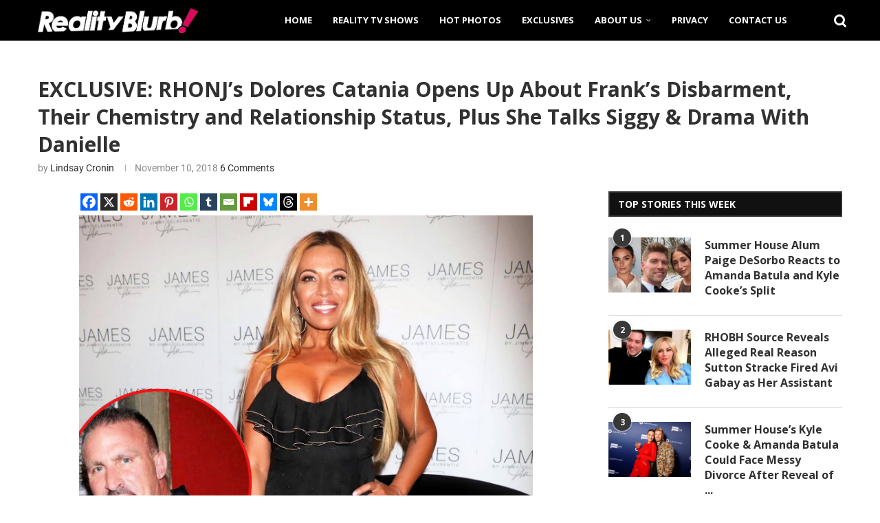

--- FILE ---
content_type: text/html; charset=utf-8
request_url: https://disqus.com/embed/comments/?base=default&f=realityblurb&t_i=28999%20https%3A%2F%2Frealityblurb.com%2F%3Fp%3D28999&t_u=https%3A%2F%2Frealityblurb.com%2F2018%2F11%2F10%2Fexclusive-rhonj-dolores-catania-opens-up-about-franks-disbarment-their-chemistry-and-relationship-status-talks-siggy-and-danielle%2F&t_e=EXCLUSIVE%3A%20RHONJ%26%238217%3Bs%20Dolores%20Catania%20Opens%20Up%20About%20Frank%26%238217%3Bs%20Disbarment%2C%20Their%20Chemistry%20and%20Relationship%20Status%2C%20Plus%20She%20Talks%20Siggy%20%26%23038%3B%20Drama%20With%20Danielle&t_d=RHONJ%27s%20Dolores%20Catania%20Discusses%20Frank%27s%20Disbarment%20%26%20their%20Chemistry&t_t=EXCLUSIVE%3A%20RHONJ%26%238217%3Bs%20Dolores%20Catania%20Opens%20Up%20About%20Frank%26%238217%3Bs%20Disbarment%2C%20Their%20Chemistry%20and%20Relationship%20Status%2C%20Plus%20She%20Talks%20Siggy%20%26%23038%3B%20Drama%20With%20Danielle&s_o=default
body_size: 3615
content:
<!DOCTYPE html>

<html lang="en" dir="ltr" class="not-supported type-">

<head>
    <title>Disqus Comments</title>

    
    <meta name="viewport" content="width=device-width, initial-scale=1, maximum-scale=1, user-scalable=no">
    <meta http-equiv="X-UA-Compatible" content="IE=edge"/>

    <style>
        .alert--warning {
            border-radius: 3px;
            padding: 10px 15px;
            margin-bottom: 10px;
            background-color: #FFE070;
            color: #A47703;
        }

        .alert--warning a,
        .alert--warning a:hover,
        .alert--warning strong {
            color: #A47703;
            font-weight: bold;
        }

        .alert--error p,
        .alert--warning p {
            margin-top: 5px;
            margin-bottom: 5px;
        }
        
        </style>
    
    <style>
        
        html, body {
            overflow-y: auto;
            height: 100%;
        }
        

        #error {
            display: none;
        }

        .clearfix:after {
            content: "";
            display: block;
            height: 0;
            clear: both;
            visibility: hidden;
        }

        
    </style>

</head>
<body>
    

    
    <div id="error" class="alert--error">
        <p>We were unable to load Disqus. If you are a moderator please see our <a href="https://docs.disqus.com/help/83/"> troubleshooting guide</a>. </p>
    </div>

    
    <script type="text/json" id="disqus-forumData">{"session":{"canModerate":false,"audienceSyncVerified":false,"canReply":true,"mustVerify":false,"recaptchaPublicKey":"6LfHFZceAAAAAIuuLSZamKv3WEAGGTgqB_E7G7f3","mustVerifyEmail":false},"forum":{"aetBannerConfirmation":"Thanks for subscribing to email updates from Realityblurb! If you'd like to unsubscribe, there will be a link in emails you receive from Realityblurb.","founder":"260883414","twitterName":null,"commentsLinkOne":"1 Comment","guidelines":null,"disableDisqusBrandingOnPolls":false,"commentsLinkZero":"0 Comment","disableDisqusBranding":false,"id":"realityblurb","createdAt":"2017-08-01T19:40:01.917917","category":"Entertainment","aetBannerEnabled":true,"aetBannerTitle":"Like this article?","raw_guidelines":null,"initialCommentCount":12,"votingType":0,"daysUnapproveNewUsers":2,"installCompleted":true,"moderatorBadgeText":"","commentPolicyText":null,"aetEnabled":true,"channel":null,"sort":4,"description":"\u003cp>Reality Blurb brings you the latest and up to date reality TV news and updates.\u003c/p>","organizationHasBadges":true,"newPolicy":true,"raw_description":"Reality Blurb brings you the latest and up to date reality TV news and updates.","customFont":null,"language":"en","adsReviewStatus":1,"commentsPlaceholderTextEmpty":null,"daysAlive":0,"forumCategory":{"date_added":"2016-01-28T01:54:31","id":4,"name":"Entertainment"},"linkColor":null,"colorScheme":"auto","pk":"5221278","commentsPlaceholderTextPopulated":null,"permissions":{},"commentPolicyLink":null,"aetBannerDescription":"Subscribe to Realityblurb to receive daily updates of the latest articles delivered straight to your inbox.","favicon":{"permalink":"https://disqus.com/api/forums/favicons/realityblurb.jpg","cache":"//a.disquscdn.com/1768293611/images/favicon-default.png"},"name":"Realityblurb","commentsLinkMultiple":"{num} Comments","settings":{"threadRatingsEnabled":false,"adsDRNativeEnabled":false,"behindClickEnabled":false,"disable3rdPartyTrackers":true,"adsVideoEnabled":false,"adsProductVideoEnabled":false,"adsPositionBottomEnabled":false,"ssoRequired":false,"contextualAiPollsEnabled":false,"unapproveLinks":true,"adsPositionRecommendationsEnabled":false,"adsEnabled":false,"adsProductLinksThumbnailsEnabled":false,"hasCustomAvatar":false,"organicDiscoveryEnabled":false,"adsProductDisplayEnabled":false,"adsProductLinksEnabled":false,"audienceSyncEnabled":false,"threadReactionsEnabled":false,"linkAffiliationEnabled":false,"adsPositionAiPollsEnabled":false,"disableSocialShare":false,"adsPositionTopEnabled":false,"adsProductStoriesEnabled":false,"sidebarEnabled":false,"adultContent":false,"allowAnonVotes":false,"gifPickerEnabled":true,"mustVerify":true,"badgesEnabled":false,"mustVerifyEmail":true,"allowAnonPost":true,"unapproveNewUsersEnabled":false,"mediaembedEnabled":true,"aiPollsEnabled":false,"userIdentityDisabled":false,"adsPositionPollEnabled":false,"discoveryLocked":false,"validateAllPosts":false,"adsSettingsLocked":false,"isVIP":false,"adsPositionInthreadEnabled":false},"organizationId":3940133,"typeface":"auto","url":"https://realityblurb.com","daysThreadAlive":0,"avatar":{"small":{"permalink":"https://disqus.com/api/forums/avatars/realityblurb.jpg?size=32","cache":"//a.disquscdn.com/1768293611/images/noavatar32.png"},"large":{"permalink":"https://disqus.com/api/forums/avatars/realityblurb.jpg?size=92","cache":"//a.disquscdn.com/1768293611/images/noavatar92.png"}},"signedUrl":"https://disq.us/?url=https%3A%2F%2Frealityblurb.com&key=D6cdpfkbiaSCU4VyD9VKxA"}}</script>

    <div id="postCompatContainer"><div class="comment__wrapper"><div class="comment__name clearfix"><img class="comment__avatar" src="https://c.disquscdn.com/uploads/users/24766/2534/avatar92.jpg?1572171869" width="32" height="32" /><strong><a href="">UnrealHousewife57</a></strong> &bull; 7 years ago
        </div><div class="comment__content"><p>Sorry for hijacking the thread, but saw on Twitter that Camille Grammer Meyer's house is burning in the fires in California.</p></div></div><div class="comment__wrapper"><div class="comment__name clearfix"><img class="comment__avatar" src="//a.disquscdn.com/1768293611/images/noavatar92.png" width="32" height="32" /><strong><a href="">Candace Campbell</a></strong> &bull; 7 years ago
        </div><div class="comment__content"><p>What's the deal?  Why is Dull speaking for the show EVERYDAY?  Cannot stand her crude, nasty, tacky behavior and what a fowl mouth.</p></div></div><div class="comment__wrapper"><div class="comment__name clearfix"><img class="comment__avatar" src="https://c.disquscdn.com/uploads/users/14811/1576/avatar92.jpg?1438264406" width="32" height="32" /><strong><a href="">Clare</a></strong> &bull; 7 years ago
        </div><div class="comment__content"><p>Dolores meet Gina fr the OC! Both divorced husband Cos they love them. Can’t b interested in Dolores no pull!</p></div></div><div class="comment__wrapper"><div class="comment__name clearfix"><img class="comment__avatar" src="https://c.disquscdn.com/uploads/users/24766/2534/avatar92.jpg?1572171869" width="32" height="32" /><strong><a href="">UnrealHousewife57</a></strong> &bull; 7 years ago
        </div><div class="comment__content"><p>The more I see of Delores, the more I like her.  I love the way she calmly takes no prisoners when it comes to Danielle.</p><p>Only one episode in and I'm already glad Siggy is gone.  Oy vey.</p></div></div><div class="comment__wrapper"><div class="comment__name clearfix"><img class="comment__avatar" src="https://c.disquscdn.com/uploads/users/3682/540/avatar92.jpg?1442596239" width="32" height="32" /><strong><a href="">GlaceReine</a></strong> &bull; 7 years ago
        </div><div class="comment__content"><p>Dullores made excuses for Frank as if what he did is fine. Nobody lost their money, etc. She is trying to take the trash title away from Teresa or Danielle.</p></div></div><div class="comment__wrapper"><div class="comment__name clearfix"><img class="comment__avatar" src="//a.disquscdn.com/1768293611/images/noavatar92.png" width="32" height="32" /><strong><a href="">Jane_one</a></strong> &bull; 7 years ago
        </div><div class="comment__content"><p>Frank lives with his girlfriend in Florida. He "lives" with Dolores when they are filming. Dolores really has nothing going on for a story line so she makes things up.</p><p>Frank also seemed to have made a big mess for himself when he didn't need to do that concerning his disbarment. The whole thing was the result of what he says was a loan to him from an escrow account of a client. The client says he gave Frank permission to take the money out of his escrow account to use for payroll obligations in his gym business. Frank "forgot" to repay the money but did eventually. The escrow account was part a real estate purchase that Frank was handling. The amount in escrow was $190,000. If the client had that kind of money to put in escrow, which was separate from the purchase price of the house he bought, then he had the money to give Frank $25,000 in all from his personal account. Frank said the first $15,000 was to cover the payroll was needed right away. Still, can't stuff be done electronically, or just get in the car and go pick up the check.</p></div></div></div>


    <div id="fixed-content"></div>

    
        <script type="text/javascript">
          var embedv2assets = window.document.createElement('script');
          embedv2assets.src = 'https://c.disquscdn.com/embedv2/latest/embedv2.js';
          embedv2assets.async = true;

          window.document.body.appendChild(embedv2assets);
        </script>
    



    
</body>
</html>


--- FILE ---
content_type: application/javascript; charset=UTF-8
request_url: https://realityblurb.disqus.com/count-data.js?1=28999%20https%3A%2F%2Frealityblurb.com%2F%3Fp%3D28999
body_size: 274
content:
var DISQUSWIDGETS;

if (typeof DISQUSWIDGETS != 'undefined') {
    DISQUSWIDGETS.displayCount({"text":{"and":"and","comments":{"zero":"0 Comment","multiple":"{num} Comments","one":"1 Comment"}},"counts":[{"id":"28999 https:\/\/realityblurb.com\/?p=28999","comments":6}]});
}